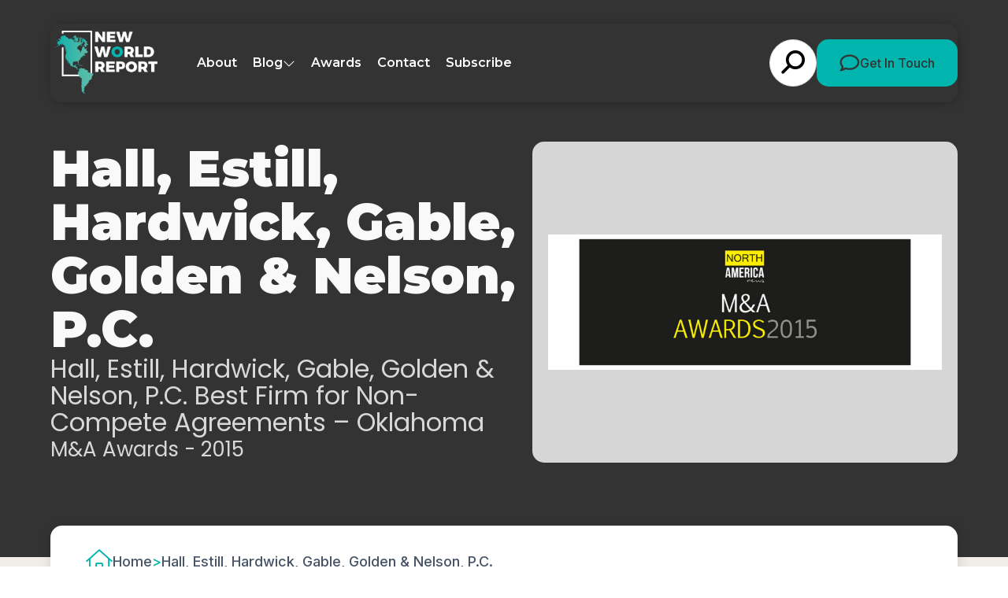

--- FILE ---
content_type: text/html; charset=UTF-8
request_url: https://newworldreport.digital/winners/2016-hall-estill-hardwick-gable-golden-nelson-p-c/
body_size: 12071
content:
<!doctype html>

<html lang="en-GB" >

<head>
	<meta name="viewport" content="width=device-width, initial-scale=1" />

	<meta name='robots' content='index, follow, max-image-preview:large, max-snippet:-1, max-video-preview:-1' />
	<style>img:is([sizes="auto" i], [sizes^="auto," i]) { contain-intrinsic-size: 3000px 1500px }</style>
	
	<!-- This site is optimized with the Yoast SEO plugin v26.8 - https://yoast.com/product/yoast-seo-wordpress/ -->
	<title>Hall, Estill, Hardwick, Gable, Golden &#038; Nelson, P.C. (2015 Winner: M&amp;A Awards) - New World Report</title>
	<link rel="canonical" href="https://newworldreport.digital/winners/2016-hall-estill-hardwick-gable-golden-nelson-p-c/" />
	<meta property="og:locale" content="en_GB" />
	<meta property="og:type" content="article" />
	<meta property="og:title" content="Hall, Estill, Hardwick, Gable, Golden &#038; Nelson, P.C. (2015 Winner: M&amp;A Awards) - New World Report" />
	<meta property="og:description" content="Hall, Estill, Hardwick, Gable, Golden &#038; Nelson, P.C. Best Firm for Non-Compete Agreements &#8211; Oklahoma" />
	<meta property="og:url" content="https://newworldreport.digital/winners/2016-hall-estill-hardwick-gable-golden-nelson-p-c/" />
	<meta property="og:site_name" content="New World Report" />
	<meta property="og:image" content="https://newworldreport.digital/wp-content/uploads/2025/01/og-image-nwr.jpg" />
	<meta property="og:image:width" content="1920" />
	<meta property="og:image:height" content="1080" />
	<meta name="twitter:card" content="summary_large_image" />
	<script type="application/ld+json" class="yoast-schema-graph">{"@context":"https://schema.org","@graph":[{"@type":"WebPage","@id":"https://newworldreport.digital/winners/2016-hall-estill-hardwick-gable-golden-nelson-p-c/","url":"https://newworldreport.digital/winners/2016-hall-estill-hardwick-gable-golden-nelson-p-c/","name":"Hall, Estill, Hardwick, Gable, Golden & Nelson, P.C. - New World Report","isPartOf":{"@id":"https://newworldreport.digital/#website"},"datePublished":"2016-07-05T23:00:00+00:00","breadcrumb":{"@id":"https://newworldreport.digital/winners/2016-hall-estill-hardwick-gable-golden-nelson-p-c/#breadcrumb"},"inLanguage":"en-GB","potentialAction":[{"@type":"ReadAction","target":["https://newworldreport.digital/winners/2016-hall-estill-hardwick-gable-golden-nelson-p-c/"]}]},{"@type":"BreadcrumbList","@id":"https://newworldreport.digital/winners/2016-hall-estill-hardwick-gable-golden-nelson-p-c/#breadcrumb","itemListElement":[{"@type":"ListItem","position":1,"name":"Home","item":"https://newworldreport.digital/"},{"@type":"ListItem","position":2,"name":"Hall, Estill, Hardwick, Gable, Golden &#038; Nelson, P.C."}]},{"@type":"WebSite","@id":"https://newworldreport.digital/#website","url":"https://newworldreport.digital/","name":"New World Report","description":"","potentialAction":[{"@type":"SearchAction","target":{"@type":"EntryPoint","urlTemplate":"https://newworldreport.digital/?s={search_term_string}"},"query-input":{"@type":"PropertyValueSpecification","valueRequired":true,"valueName":"search_term_string"}}],"inLanguage":"en-GB"}]}</script>
	<!-- / Yoast SEO plugin. -->


<link rel='dns-prefetch' href='//static.addtoany.com' />
<link rel="alternate" type="application/rss+xml" title="New World Report &raquo; Feed" href="https://newworldreport.digital/feed/" />
<link rel='stylesheet' id='wp-block-library-css' href='https://newworldreport.digital/wp-includes/css/dist/block-library/style.min.css?ver=6.8.3' media='all' />
<style id='wp-block-library-theme-inline-css'>
.wp-block-audio :where(figcaption){color:#555;font-size:13px;text-align:center}.is-dark-theme .wp-block-audio :where(figcaption){color:#ffffffa6}.wp-block-audio{margin:0 0 1em}.wp-block-code{border:1px solid #ccc;border-radius:4px;font-family:Menlo,Consolas,monaco,monospace;padding:.8em 1em}.wp-block-embed :where(figcaption){color:#555;font-size:13px;text-align:center}.is-dark-theme .wp-block-embed :where(figcaption){color:#ffffffa6}.wp-block-embed{margin:0 0 1em}.blocks-gallery-caption{color:#555;font-size:13px;text-align:center}.is-dark-theme .blocks-gallery-caption{color:#ffffffa6}:root :where(.wp-block-image figcaption){color:#555;font-size:13px;text-align:center}.is-dark-theme :root :where(.wp-block-image figcaption){color:#ffffffa6}.wp-block-image{margin:0 0 1em}.wp-block-pullquote{border-bottom:4px solid;border-top:4px solid;color:currentColor;margin-bottom:1.75em}.wp-block-pullquote cite,.wp-block-pullquote footer,.wp-block-pullquote__citation{color:currentColor;font-size:.8125em;font-style:normal;text-transform:uppercase}.wp-block-quote{border-left:.25em solid;margin:0 0 1.75em;padding-left:1em}.wp-block-quote cite,.wp-block-quote footer{color:currentColor;font-size:.8125em;font-style:normal;position:relative}.wp-block-quote:where(.has-text-align-right){border-left:none;border-right:.25em solid;padding-left:0;padding-right:1em}.wp-block-quote:where(.has-text-align-center){border:none;padding-left:0}.wp-block-quote.is-large,.wp-block-quote.is-style-large,.wp-block-quote:where(.is-style-plain){border:none}.wp-block-search .wp-block-search__label{font-weight:700}.wp-block-search__button{border:1px solid #ccc;padding:.375em .625em}:where(.wp-block-group.has-background){padding:1.25em 2.375em}.wp-block-separator.has-css-opacity{opacity:.4}.wp-block-separator{border:none;border-bottom:2px solid;margin-left:auto;margin-right:auto}.wp-block-separator.has-alpha-channel-opacity{opacity:1}.wp-block-separator:not(.is-style-wide):not(.is-style-dots){width:100px}.wp-block-separator.has-background:not(.is-style-dots){border-bottom:none;height:1px}.wp-block-separator.has-background:not(.is-style-wide):not(.is-style-dots){height:2px}.wp-block-table{margin:0 0 1em}.wp-block-table td,.wp-block-table th{word-break:normal}.wp-block-table :where(figcaption){color:#555;font-size:13px;text-align:center}.is-dark-theme .wp-block-table :where(figcaption){color:#ffffffa6}.wp-block-video :where(figcaption){color:#555;font-size:13px;text-align:center}.is-dark-theme .wp-block-video :where(figcaption){color:#ffffffa6}.wp-block-video{margin:0 0 1em}:root :where(.wp-block-template-part.has-background){margin-bottom:0;margin-top:0;padding:1.25em 2.375em}
</style>
<style id='classic-theme-styles-inline-css'>
/*! This file is auto-generated */
.wp-block-button__link{color:#fff;background-color:#32373c;border-radius:9999px;box-shadow:none;text-decoration:none;padding:calc(.667em + 2px) calc(1.333em + 2px);font-size:1.125em}.wp-block-file__button{background:#32373c;color:#fff;text-decoration:none}
</style>
<link rel='stylesheet' id='twenty-twenty-one-custom-color-overrides-css' href='https://newworldreport.digital/wp-content/themes/nwr-current/assets/css/custom-color-overrides.css?ver=6.8.3' media='all' />
<style id='global-styles-inline-css'>
:root{--wp--preset--aspect-ratio--square: 1;--wp--preset--aspect-ratio--4-3: 4/3;--wp--preset--aspect-ratio--3-4: 3/4;--wp--preset--aspect-ratio--3-2: 3/2;--wp--preset--aspect-ratio--2-3: 2/3;--wp--preset--aspect-ratio--16-9: 16/9;--wp--preset--aspect-ratio--9-16: 9/16;--wp--preset--color--black: #000000;--wp--preset--color--cyan-bluish-gray: #abb8c3;--wp--preset--color--white: #ffffff;--wp--preset--color--pale-pink: #f78da7;--wp--preset--color--vivid-red: #cf2e2e;--wp--preset--color--luminous-vivid-orange: #ff6900;--wp--preset--color--luminous-vivid-amber: #fcb900;--wp--preset--color--light-green-cyan: #7bdcb5;--wp--preset--color--vivid-green-cyan: #00d084;--wp--preset--color--pale-cyan-blue: #8ed1fc;--wp--preset--color--vivid-cyan-blue: #0693e3;--wp--preset--color--vivid-purple: #9b51e0;--wp--preset--gradient--vivid-cyan-blue-to-vivid-purple: linear-gradient(135deg,rgba(6,147,227,1) 0%,rgb(155,81,224) 100%);--wp--preset--gradient--light-green-cyan-to-vivid-green-cyan: linear-gradient(135deg,rgb(122,220,180) 0%,rgb(0,208,130) 100%);--wp--preset--gradient--luminous-vivid-amber-to-luminous-vivid-orange: linear-gradient(135deg,rgba(252,185,0,1) 0%,rgba(255,105,0,1) 100%);--wp--preset--gradient--luminous-vivid-orange-to-vivid-red: linear-gradient(135deg,rgba(255,105,0,1) 0%,rgb(207,46,46) 100%);--wp--preset--gradient--very-light-gray-to-cyan-bluish-gray: linear-gradient(135deg,rgb(238,238,238) 0%,rgb(169,184,195) 100%);--wp--preset--gradient--cool-to-warm-spectrum: linear-gradient(135deg,rgb(74,234,220) 0%,rgb(151,120,209) 20%,rgb(207,42,186) 40%,rgb(238,44,130) 60%,rgb(251,105,98) 80%,rgb(254,248,76) 100%);--wp--preset--gradient--blush-light-purple: linear-gradient(135deg,rgb(255,206,236) 0%,rgb(152,150,240) 100%);--wp--preset--gradient--blush-bordeaux: linear-gradient(135deg,rgb(254,205,165) 0%,rgb(254,45,45) 50%,rgb(107,0,62) 100%);--wp--preset--gradient--luminous-dusk: linear-gradient(135deg,rgb(255,203,112) 0%,rgb(199,81,192) 50%,rgb(65,88,208) 100%);--wp--preset--gradient--pale-ocean: linear-gradient(135deg,rgb(255,245,203) 0%,rgb(182,227,212) 50%,rgb(51,167,181) 100%);--wp--preset--gradient--electric-grass: linear-gradient(135deg,rgb(202,248,128) 0%,rgb(113,206,126) 100%);--wp--preset--gradient--midnight: linear-gradient(135deg,rgb(2,3,129) 0%,rgb(40,116,252) 100%);--wp--preset--font-size--small: 13px;--wp--preset--font-size--medium: 20px;--wp--preset--font-size--large: 36px;--wp--preset--font-size--x-large: 42px;--wp--preset--spacing--20: 0.44rem;--wp--preset--spacing--30: 0.67rem;--wp--preset--spacing--40: 1rem;--wp--preset--spacing--50: 1.5rem;--wp--preset--spacing--60: 2.25rem;--wp--preset--spacing--70: 3.38rem;--wp--preset--spacing--80: 5.06rem;--wp--preset--shadow--natural: 6px 6px 9px rgba(0, 0, 0, 0.2);--wp--preset--shadow--deep: 12px 12px 50px rgba(0, 0, 0, 0.4);--wp--preset--shadow--sharp: 6px 6px 0px rgba(0, 0, 0, 0.2);--wp--preset--shadow--outlined: 6px 6px 0px -3px rgba(255, 255, 255, 1), 6px 6px rgba(0, 0, 0, 1);--wp--preset--shadow--crisp: 6px 6px 0px rgba(0, 0, 0, 1);}:where(.is-layout-flex){gap: 0.5em;}:where(.is-layout-grid){gap: 0.5em;}body .is-layout-flex{display: flex;}.is-layout-flex{flex-wrap: wrap;align-items: center;}.is-layout-flex > :is(*, div){margin: 0;}body .is-layout-grid{display: grid;}.is-layout-grid > :is(*, div){margin: 0;}:where(.wp-block-columns.is-layout-flex){gap: 2em;}:where(.wp-block-columns.is-layout-grid){gap: 2em;}:where(.wp-block-post-template.is-layout-flex){gap: 1.25em;}:where(.wp-block-post-template.is-layout-grid){gap: 1.25em;}.has-black-color{color: var(--wp--preset--color--black) !important;}.has-cyan-bluish-gray-color{color: var(--wp--preset--color--cyan-bluish-gray) !important;}.has-white-color{color: var(--wp--preset--color--white) !important;}.has-pale-pink-color{color: var(--wp--preset--color--pale-pink) !important;}.has-vivid-red-color{color: var(--wp--preset--color--vivid-red) !important;}.has-luminous-vivid-orange-color{color: var(--wp--preset--color--luminous-vivid-orange) !important;}.has-luminous-vivid-amber-color{color: var(--wp--preset--color--luminous-vivid-amber) !important;}.has-light-green-cyan-color{color: var(--wp--preset--color--light-green-cyan) !important;}.has-vivid-green-cyan-color{color: var(--wp--preset--color--vivid-green-cyan) !important;}.has-pale-cyan-blue-color{color: var(--wp--preset--color--pale-cyan-blue) !important;}.has-vivid-cyan-blue-color{color: var(--wp--preset--color--vivid-cyan-blue) !important;}.has-vivid-purple-color{color: var(--wp--preset--color--vivid-purple) !important;}.has-black-background-color{background-color: var(--wp--preset--color--black) !important;}.has-cyan-bluish-gray-background-color{background-color: var(--wp--preset--color--cyan-bluish-gray) !important;}.has-white-background-color{background-color: var(--wp--preset--color--white) !important;}.has-pale-pink-background-color{background-color: var(--wp--preset--color--pale-pink) !important;}.has-vivid-red-background-color{background-color: var(--wp--preset--color--vivid-red) !important;}.has-luminous-vivid-orange-background-color{background-color: var(--wp--preset--color--luminous-vivid-orange) !important;}.has-luminous-vivid-amber-background-color{background-color: var(--wp--preset--color--luminous-vivid-amber) !important;}.has-light-green-cyan-background-color{background-color: var(--wp--preset--color--light-green-cyan) !important;}.has-vivid-green-cyan-background-color{background-color: var(--wp--preset--color--vivid-green-cyan) !important;}.has-pale-cyan-blue-background-color{background-color: var(--wp--preset--color--pale-cyan-blue) !important;}.has-vivid-cyan-blue-background-color{background-color: var(--wp--preset--color--vivid-cyan-blue) !important;}.has-vivid-purple-background-color{background-color: var(--wp--preset--color--vivid-purple) !important;}.has-black-border-color{border-color: var(--wp--preset--color--black) !important;}.has-cyan-bluish-gray-border-color{border-color: var(--wp--preset--color--cyan-bluish-gray) !important;}.has-white-border-color{border-color: var(--wp--preset--color--white) !important;}.has-pale-pink-border-color{border-color: var(--wp--preset--color--pale-pink) !important;}.has-vivid-red-border-color{border-color: var(--wp--preset--color--vivid-red) !important;}.has-luminous-vivid-orange-border-color{border-color: var(--wp--preset--color--luminous-vivid-orange) !important;}.has-luminous-vivid-amber-border-color{border-color: var(--wp--preset--color--luminous-vivid-amber) !important;}.has-light-green-cyan-border-color{border-color: var(--wp--preset--color--light-green-cyan) !important;}.has-vivid-green-cyan-border-color{border-color: var(--wp--preset--color--vivid-green-cyan) !important;}.has-pale-cyan-blue-border-color{border-color: var(--wp--preset--color--pale-cyan-blue) !important;}.has-vivid-cyan-blue-border-color{border-color: var(--wp--preset--color--vivid-cyan-blue) !important;}.has-vivid-purple-border-color{border-color: var(--wp--preset--color--vivid-purple) !important;}.has-vivid-cyan-blue-to-vivid-purple-gradient-background{background: var(--wp--preset--gradient--vivid-cyan-blue-to-vivid-purple) !important;}.has-light-green-cyan-to-vivid-green-cyan-gradient-background{background: var(--wp--preset--gradient--light-green-cyan-to-vivid-green-cyan) !important;}.has-luminous-vivid-amber-to-luminous-vivid-orange-gradient-background{background: var(--wp--preset--gradient--luminous-vivid-amber-to-luminous-vivid-orange) !important;}.has-luminous-vivid-orange-to-vivid-red-gradient-background{background: var(--wp--preset--gradient--luminous-vivid-orange-to-vivid-red) !important;}.has-very-light-gray-to-cyan-bluish-gray-gradient-background{background: var(--wp--preset--gradient--very-light-gray-to-cyan-bluish-gray) !important;}.has-cool-to-warm-spectrum-gradient-background{background: var(--wp--preset--gradient--cool-to-warm-spectrum) !important;}.has-blush-light-purple-gradient-background{background: var(--wp--preset--gradient--blush-light-purple) !important;}.has-blush-bordeaux-gradient-background{background: var(--wp--preset--gradient--blush-bordeaux) !important;}.has-luminous-dusk-gradient-background{background: var(--wp--preset--gradient--luminous-dusk) !important;}.has-pale-ocean-gradient-background{background: var(--wp--preset--gradient--pale-ocean) !important;}.has-electric-grass-gradient-background{background: var(--wp--preset--gradient--electric-grass) !important;}.has-midnight-gradient-background{background: var(--wp--preset--gradient--midnight) !important;}.has-small-font-size{font-size: var(--wp--preset--font-size--small) !important;}.has-medium-font-size{font-size: var(--wp--preset--font-size--medium) !important;}.has-large-font-size{font-size: var(--wp--preset--font-size--large) !important;}.has-x-large-font-size{font-size: var(--wp--preset--font-size--x-large) !important;}
:where(.wp-block-post-template.is-layout-flex){gap: 1.25em;}:where(.wp-block-post-template.is-layout-grid){gap: 1.25em;}
:where(.wp-block-columns.is-layout-flex){gap: 2em;}:where(.wp-block-columns.is-layout-grid){gap: 2em;}
:root :where(.wp-block-pullquote){font-size: 1.5em;line-height: 1.6;}
</style>
<link rel='stylesheet' id='twenty-twenty-one-style-css' href='https://newworldreport.digital/wp-content/themes/nwr-current/style.css?ver=6.8.3' media='all' />
<link rel='stylesheet' id='twenty-twenty-one-print-style-css' href='https://newworldreport.digital/wp-content/themes/nwr-current/assets/css/print.css?ver=6.8.3' media='print' />
<link rel='stylesheet' id='addtoany-css' href='https://newworldreport.digital/wp-content/plugins/add-to-any/addtoany.min.css?ver=1.16' media='all' />
<script id="addtoany-core-js-before">
window.a2a_config=window.a2a_config||{};a2a_config.callbacks=[];a2a_config.overlays=[];a2a_config.templates={};a2a_localize = {
	Share: "Share",
	Save: "Save",
	Subscribe: "Subscribe",
	Email: "Email",
	Bookmark: "Bookmark",
	ShowAll: "Show All",
	ShowLess: "Show less",
	FindServices: "Find service(s)",
	FindAnyServiceToAddTo: "Instantly find any service to add to",
	PoweredBy: "Powered by",
	ShareViaEmail: "Share via email",
	SubscribeViaEmail: "Subscribe via email",
	BookmarkInYourBrowser: "Bookmark in your browser",
	BookmarkInstructions: "Press Ctrl+D or \u2318+D to bookmark this page",
	AddToYourFavorites: "Add to your favourites",
	SendFromWebOrProgram: "Send from any email address or email program",
	EmailProgram: "Email program",
	More: "More&#8230;",
	ThanksForSharing: "Thanks for sharing!",
	ThanksForFollowing: "Thanks for following!"
};

a2a_config.icon_color="#00b4ad";
</script>
<script defer src="https://static.addtoany.com/menu/page.js" id="addtoany-core-js"></script>
<script src="https://newworldreport.digital/wp-includes/js/jquery/jquery.min.js?ver=3.7.1" id="jquery-core-js"></script>
<script src="https://newworldreport.digital/wp-includes/js/jquery/jquery-migrate.min.js?ver=3.4.1" id="jquery-migrate-js"></script>
<script defer src="https://newworldreport.digital/wp-content/plugins/add-to-any/addtoany.min.js?ver=1.1" id="addtoany-jquery-js"></script>
<script src="https://newworldreport.digital/wp-content/plugins/davina-response/public/js/davina-response-public.js?ver=1.12.0" id="davina-response-js"></script>
        <!-- AI Global Media - Global Core Code -->
    <script>
        window.aigm_core_loaded = false;
        window.aigm_core_loaded_events = [];
        window.onAIGMCoreLoaded = (callback) => {
            if(window.aigm_core_loaded) { callback(); return; }
            window.aigm_core_loaded_events.push(callback);
        };
    </script>
    <link href="https://production.aiglobalmedia.net/assets/ai-global-media-core/public/core.min.css?v=1.21" rel="preload stylesheet" as="style" type="text/css">
    <script src="https://production.aiglobalmedia.net/assets/ai-global-media-core/public/core.min.js?v=1.21" async></script>
	<link rel="preconnect" href="https://fonts.googleapis.com">
<link rel="preconnect" href="https://fonts.gstatic.com" crossorigin>
<link rel="preconnect" href="https://fonts.googleapis.com">
<link rel="preconnect" href="https://fonts.gstatic.com" crossorigin>
<link href="https://fonts.googleapis.com/css2?family=DM+Sans:opsz@9..40&display=swap" rel="stylesheet">


<link rel="preconnect" href="https://fonts.googleapis.com">
<link rel="preconnect" href="https://fonts.gstatic.com" crossorigin>
<link href="https://fonts.googleapis.com/css2?family=Inter:wght@100;300;500;700;900&display=swap" rel="stylesheet">

<link href="https://fonts.cdnfonts.com/css/nexa-bold" rel="stylesheet">

<link rel="preconnect" href="https://fonts.googleapis.com">
<link rel="preconnect" href="https://fonts.gstatic.com" crossorigin>
<link href="https://fonts.googleapis.com/css2?family=Poppins:wght@100;200;300;400;500;600;700;800;900&display=swap"
    rel="stylesheet">

<link rel="preconnect" href="https://fonts.googleapis.com">
<link rel="preconnect" href="https://fonts.gstatic.com" crossorigin>
<link href="https://fonts.googleapis.com/css2?family=Montserrat:ital,wght@0,100..900;1,100..900&display=swap"
    rel="stylesheet">	<link rel="stylesheet"
		href="/wp-content/themes/nwr-current/style-custom.css?v=1768482050"
		media="all">
	<lin deferk rel="stylesheet" href="https://cdnjs.cloudflare.com/ajax/libs/slick-carousel/1.8.1/slick.min.css"
		integrity="sha512-yHknP1/AwR+yx26cB1y0cjvQUMvEa2PFzt1c9LlS4pRQ5NOTZFWbhBig+X9G9eYW/8m0/4OXNx8pxJ6z57x0dw=="
		crossorigin="anonymous" referrerpolicy="no-referrer" />

	<link rel="stylesheet" href="https://cdn.jsdelivr.net/gh/AIGlobalMedia/AIGM-UX-Kit/font-awesome-icons/font-awesome.min.css">
	
    <!-- Google Tag Manager -->
    <script>(function(w,d,s,l,i){w[l]=w[l]||[];w[l].push({'gtm.start':
    new Date().getTime(),event:'gtm.js'});var f=d.getElementsByTagName(s)[0],
    j=d.createElement(s),dl=l!='dataLayer'?'&l='+l:'';j.async=true;j.src=
    'https://www.googletagmanager.com/gtm.js?id='+i+dl;f.parentNode.insertBefore(j,f);
    })(window,document,'script','dataLayer','GTM-5TZVTL2');</script>
    <!-- End Google Tag Manager -->

	<!-- Google tag (gtag.js) -->
	<script>
		window.dataLayer = window.dataLayer || [];
		function gtag() { dataLayer.push(arguments); }
		//gtag('js', new Date());
		//gtag('config', 'G-ZSCYW1TDBT');
		//gtag("consent", "default", {
		//	ad_storage: "denied",
		//	ad_user_data: "denied",
		//	ad_personalization: "denied",
		//	analytics_storage: "denied",
		//	functionality_storage: "denied",
		//	personalization_storage: "denied",
		//	security_storage: "granted",
		//	wait_for_update: 2000
		//});
		//gtag("set", "ads_data_redaction", true);
		//gtag("set", "url_passthrough", true);
	</script>

    <!-- Start cookieyes banner -->
    <!--<script id="cookieyes" type="text/javascript" src="https://cdn-cookieyes.com/client_data/79f8ab7a4ba1cf3c3ae1e382/script.js"></script>-->
    <!-- End cookieyes banner -->

    <!--<script src="https://cdn-eu.pagesense.io/js/aiglobal/a9714071dca1478c83b1ef0b6f07fd49.js"></script>-->
</head>

<body class="wp-singular winners-template-default single single-winners postid-3118 wp-embed-responsive wp-theme-nwr-current is-light-theme no-js singular has-main-navigation">
    <!--<div class="aigm-brand-shutdown-notice"><strong>Notice:</strong> New World Report is closing its doors in May 2026. We are merging with <a href="https://www.corporatevision-news.com/?utm_source=referral&utm_medium=banner&utm_campaign=closing+down+websites&utm_content=NWR">Corporate Vision</a> which will have everything you need.</div>-->

	    <noscript id="aigm-js-noscript-warning">
        <div style="position: fixed; bottom: 0px; left: 0px; z-index: 500; background: red; width: 100%; padding: 16px 20px; text-align: center; color: #fff; font-weight: 600; font-size: 18px;">
            <span>Please enable JavaScript in your web browser settings, under the site permissions section to unlock full site functionality.</span> 
            <a href="https://www.enable-javascript.com/" target="_blank" rel="nofollow" style="color: #ffc9c9; text-decoration: underline; text-underline-offset: 0px; text-underline-position: under; text-decoration-color: rgb(255 255 255 / 50%);">Click here for help.</a>
        </div>
    </noscript>

    <!-- Google Tag Manager (noscript) -->
    <noscript><iframe src="https://www.googletagmanager.com/ns.html?id=GTM-5TZVTL2"
    height="0" width="0" style="display:none;visibility:hidden"></iframe></noscript>
    <!-- End Google Tag Manager (noscript) -->

	<div id="page" class="site">
		<header class="main-header">
			<div class="hero-header">
				<div class="hero-header-inner">
					<a class="animate__animated fade-left fade-init" href="https://newworldreport.digital/"><img
							class="site-logo"
							src="https://newworldreport.digital/wp-content/themes/nwr-current/assets/images/nwr-logov2.png"
							alt="NWR website logo"></a>
					<div class="menu animate__animated fade-in fade-init">
						<ul>
							<li class="menu-item"><a
									href="https://newworldreport.digital/about-us">About</a></li>
							<li class="cat-submenu-toggle menu-item blog">
								<p>Blog</p>
								<i class="fa-light fa-chevron-down"></i>
							</li>
							<li class="menu-item"><a
									href="https://newworldreport.digital/awards">Awards</a></li>
							<li class="menu-item"><a
									href="https://newworldreport.digital/contact-us">Contact</a>
							</li>
							<li class="menu-item"><a
									href="https://newworldreport.digital/subscribe">Subscribe</a>
							</li>
						</ul>
						<div class="header-right animate__animated fade-right fade-init">
							<form role="search" method="get" class="search-form"
								action="https://newworldreport.digital/">
								<div class="input-group search-group">
									<input type="text" class="form-control search-control" name="s"
										placeholder="Type something..." value="">
									<div class="overlay"></div>
									<i class="fas fa-search"></i>
								</div>
							</form>
							<a class="main-cta" href="https://newworldreport.digital/contact-us">
								<svg xmlns="http://www.w3.org/2000/svg" width="26" height="22" viewBox="0 0 26 22"
									fill="none">
									<path
										d="M6.40468 17.2374C7.03008 16.7969 7.8397 16.6845 8.5669 16.9375C9.85162 17.3873 11.2915 17.645 12.8235 17.645C18.8689 17.645 22.9073 13.873 22.9073 10.1478C22.9073 6.4226 18.8689 2.65054 12.8235 2.65054C6.77798 2.65054 2.73958 6.4226 2.73958 10.1478C2.73958 11.6472 3.34074 13.0905 4.47032 14.3275C4.88725 14.782 5.09087 15.3818 5.04239 15.991C4.97452 16.8391 4.76605 17.6169 4.49456 18.3057C5.31873 17.9356 6.0023 17.5232 6.40468 17.2421V17.2374ZM1.44032 19.1398C1.52758 19.0133 1.61 18.8868 1.68756 18.7603C2.17237 17.9824 2.63293 16.9609 2.72504 15.8129C1.27063 14.215 0.412536 12.2611 0.412536 10.1478C0.412536 4.76383 5.96836 0.401367 12.8235 0.401367C19.6786 0.401367 25.2344 4.76383 25.2344 10.1478C25.2344 15.5318 19.6786 19.8942 12.8235 19.8942C11.0248 19.8942 9.31834 19.5943 7.77667 19.0555C7.19976 19.4631 6.25924 20.0207 5.1442 20.4893C4.41215 20.7986 3.57829 21.0797 2.71534 21.2437C2.67656 21.2531 2.63777 21.2578 2.59899 21.2672C2.38568 21.3046 2.17721 21.3374 1.95905 21.3562C1.94936 21.3562 1.93481 21.3609 1.92512 21.3609C1.67787 21.3843 1.43062 21.3984 1.18337 21.3984C0.868249 21.3984 0.587064 21.2156 0.465864 20.9345C0.344663 20.6533 0.412536 20.3347 0.630696 20.1191C0.829465 19.9223 1.00884 19.7115 1.17852 19.4866C1.26094 19.3788 1.33851 19.271 1.41123 19.1632C1.41607 19.1539 1.42092 19.1492 1.42577 19.1398H1.44032Z"
										fill="#333333" />
								</svg>
								Get In Touch</a>
						</div>
					</div>

				</div>
			</div>

			<div class="header-nav-items">
				<div class="burger-menu">
					<label for="">
						<input type="checkbox" id="check" />
						<span></span>
						<span></span>
						<span></span>
					</label>
					<p>Menu</p>
				</div>
			</div>



			<div class="submenu">
				<div class="submenu-inner">
					<div class="submenu-list">
						<div>
							<p class="submenu-title">Browse By Category</p>
							<a class="main-cta" href="https://newworldreport.digital/news">Visit Blog
								Page</a>
						</div>
						<ul>
																<li class="category-nav-item">
										<div class="overlay"></div>
										<img class="cat-nav-image"
											src="https://newworldreport.digital/wp-content/themes/nwr-current/assets/images/south-cat.jpg"
											alt="Category background images" loading="lazy">
										<div class="cat-nav-text">
											<a class="submenu-links" href="https://newworldreport.digital/category/south-america-caribbean-business-news/">
												South America &amp; Caribbean Business News											</a>
											<a class="outline-cta cat-cta" href="https://newworldreport.digital/category/south-america-caribbean-business-news/">View
												All</a>
										</div>
									</li>
																		<li class="category-nav-item">
										<div class="overlay"></div>
										<img class="cat-nav-image"
											src="https://newworldreport.digital/wp-content/themes/nwr-current/assets/images/mexican-cat.jpg"
											alt="Category background images" loading="lazy">
										<div class="cat-nav-text">
											<a class="submenu-links" href="https://newworldreport.digital/category/mexico-business-news/">
												Mexico Business News											</a>
											<a class="outline-cta cat-cta" href="https://newworldreport.digital/category/mexico-business-news/">View
												All</a>
										</div>
									</li>
																		<li class="category-nav-item">
										<div class="overlay"></div>
										<img class="cat-nav-image"
											src="https://newworldreport.digital/wp-content/themes/nwr-current/assets/images/usa-cat.jpg"
											alt="Category background images" loading="lazy">
										<div class="cat-nav-text">
											<a class="submenu-links" href="https://newworldreport.digital/category/us-business-news/">
												U.S. Business News											</a>
											<a class="outline-cta cat-cta" href="https://newworldreport.digital/category/us-business-news/">View
												All</a>
										</div>
									</li>
																		<li class="category-nav-item">
										<div class="overlay"></div>
										<img class="cat-nav-image"
											src="https://newworldreport.digital/wp-content/themes/nwr-current/assets/images/canadian-cat.jpg"
											alt="Category background images" loading="lazy">
										<div class="cat-nav-text">
											<a class="submenu-links" href="https://newworldreport.digital/category/canadian-business-news/">
												Canadian Business News											</a>
											<a class="outline-cta cat-cta" href="https://newworldreport.digital/category/canadian-business-news/">View
												All</a>
										</div>
									</li>
															</ul>
					</div>
				</div>
			</div>
		</header>

		<div class="mobile-menu">
			<div class="mobile-menu-inner">
				<a href="https://newworldreport.digital/"><img
						src="https://newworldreport.digital/wp-content/themes/nwr-current/assets/images/nwr-logo.png"
						alt="NWR website logo"></a>
				<ul>
					<div class="mobile-menu-list-container">
						<div class="mobile-menu-nav-item">
							<div class="mobile-menu-item mpobi" data-menu="about">
								<p>About</p>
								<button class="mobile-expand" data-menu="about"><i class="fas fa-plus"></i></button>
							</div>
						</div>
						<div class="mobile-menu-list" data-menu="about">
							<a href="https://newworldreport.digital/about-us">About Us</a>
							<a href="https://newworldreport.digital/contact-us">Contact Us</a>
							<a href="https://newworldreport.digital/subscribe">Subscribe</a>
							<a href="https://www.lux-review.com/advertise-with-us/">Advertise With Us</a>
						</div>
					</div>
					<div class="mobile-menu-list-container">
						<div class="mobile-menu-nav-item">
							<div class="mobile-menu-item" data-menu="blog">
								<p>Blog</p><button class="mobile-expand" data-menu="blog"><i
										class="fas fa-plus"></i></button>
							</div>
						</div>
						<div class="mobile-menu-list" data-menu="blog">
							<a href="https://newworldreport.digital/news">
								<p class="main-nav-item">Visit The Articles Page</p>
							</a>
																																																																				<a href="https://newworldreport.digital/category/south-america-caribbean-business-news/">
										<p>
											South America &amp; Caribbean Business News										</p>
									</a>
																		<a href="https://newworldreport.digital/category/mexico-business-news/">
										<p>
											Mexico Business News										</p>
									</a>
																		<a href="https://newworldreport.digital/category/us-business-news/">
										<p>
											U.S. Business News										</p>
									</a>
																		<a href="https://newworldreport.digital/category/canadian-business-news/">
										<p>
											Canadian Business News										</p>
									</a>
															</div>
					</div>

					<div class="mobile-menu-list-container">
						<div class="mobile-menu-nav-item">
							<div class="mobile-menu-item" data-menu="awards">
								<p>Awards</p><button class="mobile-expand" data-menu="awards"><i
										class="fas fa-plus"></i></button>
							</div>
						</div>
						<div class="mobile-menu-list" data-menu="awards">
							<a href="https://newworldreport.digital/awards">
								<p class="main-nav-item">Visit The Awards Page</p>
							</a>
																<a href="https://newworldreport.digital/awards/california-business-awards/">
										<p>
											California Business Awards										</p>
									</a>
																		<a href="https://newworldreport.digital/awards/mountain-state-awards/">
										<p>
											Mountain State Awards										</p>
									</a>
																		<a href="https://newworldreport.digital/awards/southern-states-business-awards/">
										<p>
											Southern States Business Awards										</p>
									</a>
																		<a href="https://newworldreport.digital/awards/midwest-usa-business-awards/">
										<p>
											Midwest USA Business Awards										</p>
									</a>
																		<a href="https://newworldreport.digital/awards/software-and-technology-awards/">
										<p>
											Software and Technology Awards										</p>
									</a>
															</div>
					</div>
				</ul>
				<div class="footer-terms header-footer">
					<div class="footer-terms-inner">
						<div class="footer-terms-logo">
							<p class="small-footer-text header-text"> Copyright 2024. All Rights Reserved.</p>
						</div>
						<div class="terms-terms">
							<a class="small-footer-text header-text"
								href="https://newworldreport.digital/terms-conditions-of-sale">Terms of
								sale</a>
							<a class="small-footer-text header-text"
								href="https://newworldreport.digital/website-terms-of-use">Terms of Use</a>
							<a class="small-footer-text header-text"
								href="https://newworldreport.digital/privacy-policy">Privacy Policy</a>

							<a class="small-footer-text header-text"
								href="https://newworldreport.digital/cookie-policy">Cookie Policy</a>
							<a class="small-footer-text header-text"
								href="https://newworldreport.digital/advertise-with-us">Advertise with us</a>

						</div>

					</div>
				</div>
			</div>
		</div>

		<div id="content" class="site-content">
			<div id="primary" class="content-area">
				<main id="main" class="site-main">
					<!-- <div class="btt">
    <div class="btt-btn">
        <p>Back to Top</p>
        <svg xmlns="http://www.w3.org/2000/svg" width="35" height="35" viewBox="0 0 35 35" fill="none">
            <rect x="0.20874" y="0.10498" width="34.7422" height="34.7422" fill="#E66E0E"/>
            <path d="M17.5798 26.4799V8.47217" stroke="#FCFCFF" stroke-width="2" stroke-linecap="round" stroke-linejoin="round"/>
            <path d="M12.6199 13.4321L17.5798 8.47217L22.5398 13.4321" stroke="#FCFCFF" stroke-width="2" stroke-linecap="round" stroke-linejoin="round"/>
        </svg>
    </div>
    
</div> -->

					<script>
						document.addEventListener('DOMContentLoaded', () => {
							highlightActiveNavItem();
						});

						function getCurrentUrlPath() {
							return window.location.pathname;
						}

						function highlightActiveNavItem() {
							const currentPath = getCurrentUrlPath();
							const navItems = document.querySelectorAll('.menu-item');
							navItems.forEach(navItem => {
								const link = navItem.querySelector('a');
								if (link) {
									const linkPath = new URL(link.href).pathname;
									if (linkPath === currentPath) {
										navItem.classList.add('active');
									}
								}
							});
						}
					</script>
<div class="hero-section-posts winner-single">
        <div class="hero-section-posts-inner award-single">
        <div class="hero-section-posts-text winner-single fade-init fade-right animate__faster">
            <h1>
                Hall, Estill, Hardwick, Gable, Golden &#038; Nelson, P.C.            </h1>
            <p class="winner-excerpt">
                Hall, Estill, Hardwick, Gable, Golden &#038; Nelson, P.C. Best Firm for Non-Compete Agreements &#8211; Oklahoma            </p>
            <p class="winner-award">
                M&A Awards - 2015            </p>
        </div>
        <img src="https://newworldreport.digital/wp-content/uploads/2020/07/mandaaward.jpg" alt="">
    </div>
</div>

<div class="award-post-main winner-page">
    <div class="breadcrumbs">
        <p class="main-breadcrumb"><i class="fa-light fa-house"></i><span><span><a class="mainlink" href="https://newworldreport.digital/">Home</a></span> &gt; <span class="breadcrumb_last" aria-current="page">Hall, Estill, Hardwick, Gable, Golden &#038; Nelson, P.C.</span></span></p>    </div>
    <div class="award-post-main-inner single-winner-main-inner">

        <div class="single-winner-section">
            <div class="single-winner-content">
                <p class="winner-post-title">
                    Hall, Estill, Hardwick, Gable, Golden &#038; Nelson, P.C.                </p>

                <p class="award-post-sub-title">
                    M&A Awards                     - 2015                </p>
                <p class="fade-init fade-left animate__animated single-winner-subtitle" data-delay="200">
                    <div class="columnsize mastercolumn4"><div class="inner"><div class="templatefull column4 noblocksort last"><div class="templateblock blockw4 last"><div class="templateelement emailelm colw4 last"><div class="elmcontainer text"><div class="textelm"><h2>Hall, Estill, Hardwick, Gable, Golden & Nelson, P.C.</h2><h2><span class="colour1">Best Firm for Non-Compete Agreements - Oklahoma</span></h2><p></p></div></div></div></div></div></div></div>                </p>
                <div class="single-winner-desc" data-delay="200">
                                    </div>
                            </div>
            <div class="single-winner-image">
                <style>.single-winner-image { display: none; } .single-winner-content{ align-items: center;width: 100%; } .single-winner-desc{text-align: center} .winner-post-title{text-align: center}</style>            </div>
        </div>
    </div>

</div>

<!-- No available adverts -->
</main>
</div>
</div>

<footer id="colophon" class="site-footer">

	<div class="footer-section">
		<div class="footer-inner">
			<div class="footer-header">
				<a href="https://newworldreport.digital/"><img class="site-logo"
						src="https://newworldreport.digital/wp-content/themes/nwr-current/assets/images/nwr-logov2.png"
						alt="Lux Website Logo"></a>
				<div class="footer-header-inner">
					<ul>
						<li><a href="https://newworldreport.digital/">Home</a></li>
						<li><a href="https://newworldreport.digital/about-us">About</a></li>
						<li><a href="https://newworldreport.digital/news">Blog</a></li>
						<li><a href="https://newworldreport.digital/awards">Awards</a></li>
						<li><a href="https://newworldreport.digital/contact-us">Contact</a></li>
					</ul>
					<a class="main-cta full-cta"
						href="https://newworldreport.digital/subscribe">Subscribe</a>
				</div>
			</div>
			<br>
			<br>
			<div class="footer-footer">
				<div class="footer-subscribe">
					<div class="footer-text-section">
						<a href="/issues/NWR-media-pack/">
							<img src="/issues/NWR-media-pack/files/assets/cover300.jpg"
								alt="Media Pack">
						</a>
						<div class="footer-text">
							<p>New World Report is an insightful and informative business news platform providing
								readers
								throughout the Americas with business advice to aid business progress, success stories
								aimed
								to
								inspire and trends and innovations to support business growth and continuity. </p>
							<div class="footer-svgs">
								<a href="https://www.facebook.com/NewWorldReport">
									<svg xmlns="http://www.w3.org/2000/svg" width="39" height="38" viewBox="0 0 39 38"
										fill="none">
										<path
											d="M34.4653 0.0600586H4.13239C3.03538 0.0600586 1.98329 0.487314 1.20759 1.24783C0.431881 2.00835 -0.00390625 3.03984 -0.00390625 4.11537L-0.00390625 33.8544C-0.00390625 34.9299 0.431881 35.9614 1.20759 36.7219C1.98329 37.4824 3.03538 37.9097 4.13239 37.9097H15.9596V25.0416H10.5307V18.9849H15.9596V14.3686C15.9596 9.11777 19.148 6.21738 24.0314 6.21738C26.3702 6.21738 28.8158 6.62629 28.8158 6.62629V11.7799H26.1211C23.4662 11.7799 22.638 13.3953 22.638 15.0521V18.9849H28.565L27.6171 25.0416H22.638V37.9097H34.4653C35.5623 37.9097 36.6144 37.4824 37.3901 36.7219C38.1658 35.9614 38.6016 34.9299 38.6016 33.8544V4.11537C38.6016 3.03984 38.1658 2.00835 37.3901 1.24783C36.6144 0.487314 35.5623 0.0600586 34.4653 0.0600586Z"
											fill="white" />
									</svg>
								</a>
								<a href="https://www.linkedin.com/company/new-world-report/">
									<svg xmlns="http://www.w3.org/2000/svg" width="40" height="38" viewBox="0 0 40 38"
										fill="none">
										<path
											d="M36.8816 0.0600586H3.1077C1.56013 0.0600586 0.302734 1.2851 0.302734 2.78895V35.1808C0.302734 36.6846 1.56013 37.9097 3.1077 37.9097H36.8816C38.4291 37.9097 39.6953 36.6846 39.6953 35.1808V2.78895C39.6953 1.2851 38.4291 0.0600586 36.8816 0.0600586ZM12.2084 32.5026H6.36989V14.4395H12.2172V32.5026H12.2084ZM9.28917 11.9725C7.41626 11.9725 5.90387 10.5109 5.90387 8.71985C5.90387 6.92875 7.41626 5.46715 9.28917 5.46715C11.1533 5.46715 12.6745 6.92875 12.6745 8.71985C12.6745 10.5194 11.1621 11.9725 9.28917 11.9725ZM34.0942 32.5026H28.2556V23.7161C28.2556 21.6208 28.2117 18.9257 25.2221 18.9257C22.1797 18.9257 21.7137 21.2068 21.7137 23.564V32.5026H15.8751V14.4395H21.4762V16.9065H21.5554C22.338 15.4872 24.246 13.9918 27.0862 13.9918C32.9951 13.9918 34.0942 17.7345 34.0942 22.6009V32.5026Z"
											fill="white" />
									</svg>
								</a>
								<a href="https://x.com/_NewWorldReport">
									<svg xmlns="http://www.w3.org/2000/svg" width="43" height="38" viewBox="0 0 43 38"
										fill="none">
										<path
											d="M33.5217 0.0600586H39.9452L25.9153 16.0916L42.42 37.9097H29.5001L19.3736 24.6805L7.8003 37.9097H1.36769L16.3711 20.7591L0.548828 0.0600586H13.7962L22.9401 12.1519L33.5217 0.0600586ZM31.2652 34.0701H34.8227L11.8582 3.69944H8.03686L31.2652 34.0701Z"
											fill="white" />
									</svg>
								</a>
							</div>
						</div>
					</div>
				</div>
				<div class="footer-lists">
					<div class="footer-list">

						<p class="footer-title">Articles</p>
														<a href="https://newworldreport.digital/most-innovative-private-market-investment-company-2024/" data-delay="">
									Most Innovative Private Market Investment&hellip;								</a>
																<a href="https://newworldreport.digital/money-experts-reveal-how-to-prevent-financial-stress-following-donald-trumps-victory/" data-delay="">
									Money Experts Reveal How to&hellip;								</a>
																<a href="https://newworldreport.digital/hsbc-uk-data-highlights-strength-of-uk-us-business-corridor/" data-delay="">
									HSBC UK Data Highlights Strength&hellip;								</a>
																<a href="https://newworldreport.digital/antigua-investment-opportunity-luxury-turnkey-villas-launched-at-pearns-point/" data-delay="">
									Antigua Investment Opportunity: Luxury Turnkey&hellip;								</a>
																<a href="https://newworldreport.digital/masdar-accelerates-u-s-renewables-expansion-closes-acquisition-of-50-stake-in-terra-gen/" data-delay="">
									Masdar Accelerates U.S. Renewables Expansion&hellip;								</a>
													</div>
					<div class="footer-list">
						<p class="footer-title">Awards</p>
														<a href="https://newworldreport.digital/awards/california-business-awards/" data-delay="">
									California Business Awards								</a>
																<a href="https://newworldreport.digital/awards/mountain-state-awards/" data-delay="">
									Mountain State Awards								</a>
																<a href="https://newworldreport.digital/awards/southern-states-business-awards/" data-delay="">
									Southern States Business Awards								</a>
																<a href="https://newworldreport.digital/awards/midwest-usa-business-awards/" data-delay="">
									Midwest USA Business Awards								</a>
																<a href="https://newworldreport.digital/awards/software-and-technology-awards/" data-delay="">
									Software and Technology Awards								</a>
													</div>
				</div>
			</div>
		</div>

	</div>
	<div class="footer-terms">
		<div class="footer-terms-inner">
			<div class="footer-terms-logo">
				<p class="small-footer-text"> &copy; 2026 New World Report. All Rights Reserved.</p>
			</div>
			<div class="terms-terms">
				<a class="small-footer-text" href="https://newworldreport.digital/terms-conditions-of-sale">Terms
					of
					sale</a>
				<a class="small-footer-text" href="https://newworldreport.digital/website-terms-of-use">Terms of
					Use</a>
				<a class="small-footer-text" href="https://newworldreport.digital/privacy-policy">Privacy
					Policy</a>
				<a class="small-footer-text" href="https://newworldreport.digital/advertise-with-us">Advertise
					with us</a>
				<a class="small-footer-text" href="https://newworldreport.digital/cookie-policy">Cookie Policy</a>
			</div>

		</div>
	</div>

</footer>

</div>

<script type="speculationrules">
{"prefetch":[{"source":"document","where":{"and":[{"href_matches":"\/*"},{"not":{"href_matches":["\/wp-*.php","\/wp-admin\/*","\/wp-content\/uploads\/*","\/wp-content\/*","\/wp-content\/plugins\/*","\/wp-content\/themes\/nwr-current\/*","\/*\\?(.+)"]}},{"not":{"selector_matches":"a[rel~=\"nofollow\"]"}},{"not":{"selector_matches":".no-prefetch, .no-prefetch a"}}]},"eagerness":"conservative"}]}
</script>
<script>document.body.classList.remove("no-js");</script>	<script>
		if (-1 !== navigator.userAgent.indexOf('MSIE') || -1 !== navigator.appVersion.indexOf('Trident/')) {
			document.body.classList.add('is-IE');
		}
	</script>
	<script src="https://newworldreport.digital/wp-includes/js/jquery/ui/core.min.js?ver=1.13.3" id="jquery-ui-core-js"></script>
<script src="https://newworldreport.digital/wp-includes/js/jquery/ui/accordion.min.js?ver=1.13.3" id="jquery-ui-accordion-js"></script>
<script id="twenty-twenty-one-ie11-polyfills-js-after">
( Element.prototype.matches && Element.prototype.closest && window.NodeList && NodeList.prototype.forEach ) || document.write( '<script src="https://newworldreport.digital/wp-content/themes/nwr-current/assets/js/polyfills.js"></scr' + 'ipt>' );
</script>
<script src="https://newworldreport.digital/wp-content/themes/nwr-current/assets/js/primary-navigation.js?ver=6.8.3" id="twenty-twenty-one-primary-navigation-script-js"></script>
<script src="https://newworldreport.digital/wp-content/themes/nwr-current/assets/js/responsive-embeds.js?ver=6.8.3" id="twenty-twenty-one-responsive-embeds-script-js"></script>
<script src="https://newworldreport.digital/wp-content/themes/nwr-current/script.js" id="custom-script-js"></script>

<script src="/wp-content/themes/nwr-current/script-custom.js?v=1741165920"
	defer></script>
<script src="https://cdnjs.cloudflare.com/ajax/libs/slick-carousel/1.8.1/slick.min.js" defer></script>

<!-- AIGM JavaScript Disabled Message -->
<noscript>
	<div
		style="position: fixed; bottom: 0px; left: 0px; z-index: 500; background: red; width: 100%; padding: 16px 20px; text-align: center; color: #fff; font-weight: 600; font-size: 18px;">
		<span>Please enable JavaScript in your web browser settings, under the site permissions section to unlock full
			site functionality.</span>
		<a href="https://www.enable-javascript.com/" target="_blank" rel="nofollow"
			style="color: #ffc9c9; text-decoration: underline; text-underline-offset: 0px; text-underline-position: under; text-decoration-color: rgb(255 255 255 / 50%);">Click
			here for help.</a>
	</div>
	<style>
		.fade-init {
			opacity: 1 !important;
		}
	</style>
</noscript>

<script>(function(){function c(){var b=a.contentDocument||a.contentWindow.document;if(b){var d=b.createElement('script');d.innerHTML="window.__CF$cv$params={r:'9c3c2979c97f3191',t:'MTc2OTM5MDE1NQ=='};var a=document.createElement('script');a.src='/cdn-cgi/challenge-platform/scripts/jsd/main.js';document.getElementsByTagName('head')[0].appendChild(a);";b.getElementsByTagName('head')[0].appendChild(d)}}if(document.body){var a=document.createElement('iframe');a.height=1;a.width=1;a.style.position='absolute';a.style.top=0;a.style.left=0;a.style.border='none';a.style.visibility='hidden';document.body.appendChild(a);if('loading'!==document.readyState)c();else if(window.addEventListener)document.addEventListener('DOMContentLoaded',c);else{var e=document.onreadystatechange||function(){};document.onreadystatechange=function(b){e(b);'loading'!==document.readyState&&(document.onreadystatechange=e,c())}}}})();</script></body>



</html>

--- FILE ---
content_type: text/javascript
request_url: https://newworldreport.digital/wp-content/themes/nwr-current/script-custom.js?v=1741165920
body_size: 3929
content:
(window.createIframeOverlay = (e, t) => {
  let a = () => document.querySelector(".aigm-iframe-overlay-box");
  window.closeIframeOverlay(),
    window.innerWidth ||
      document.documentElement.clientWidth ||
      document.body.clientWidth,
    window.innerHeight ||
      document.documentElement.clientHeight ||
      document.body.clientHeight,
    document.body.insertAdjacentHTML(
      "beforeend",
      `
      <div class="aigm-iframe-overlay-box">
          <div class="overlay"></div>
          <div class="middle-box">
              <div class="title-bar">
                  <p>${e}</p>
                  <div class="close-button-global" title="Close" data-tooltip-closer data-tooltip-placement="left">
                      <svg xmlns="http://www.w3.org/2000/svg" fill="none" viewBox="10.97 12.02 23.93 24.65"><line x1="1" y1="-1" x2="32.0105" y2="-1" transform="matrix(0.707107 -0.707107 0.691431 0.722442 11.9514 36.3812)" stroke="#fff" stroke-width="2" stroke-linecap="round"></line><line x1="1" y1="-1" x2="32.013" y2="-1" transform="matrix(-0.683922 -0.729872 0.714373 -0.699434 35.0542 35.7059)" stroke="#fff" stroke-width="2" stroke-linecap="round"></line></svg>
                  </div>
              </div>
              <div class="scrolling-content">
                  <svg class="loading" width="48px" height="48px" viewBox="0 0 66 66" xmlns="http://www.w3.org/2000/svg"><g><animateTransform attributeName="transform" type="rotate" values="0 33 33;270 33 33" begin="0s" dur="1.4s" fill="freeze" repeatCount="indefinite"></animateTransform><circle fill="none" stroke-width="6" stroke-linecap="round" stroke="#00b5ae" cx="33" cy="33" r="30" stroke-dasharray="187" stroke-dashoffset="610"><animateTransform attributeName="transform" type="rotate" values="0 33 33;135 33 33;450 33 33" begin="0s" dur="1.4s" fill="freeze" repeatCount="indefinite"></animateTransform><animate attributeName="stroke-dashoffset" values="187;46.75;187" begin="0s" dur="1.4s" fill="freeze" repeatCount="indefinite"></animate></circle></g></svg>
                  <iframe src="${t}">
                      <p>Your browser does not support iframes. Please visit "${t}".</p>
                  </iframe>
              </div>
          </div>
      </div>
  `
    );
  let i = setTimeout(() => {
    a() && a().querySelector(".scrolling-content svg.loading").remove();
  }, 1e3);
  a()
    .querySelector(".close-button-global")
    .addEventListener("click", () => {
      a().remove(), clearTimeout(i);
    });
}),
  (window.closeIframeOverlay = () => {
    let e = () => document.querySelector(".aigm-iframe-overlay-box");
    e() && e().querySelector(".close-button-global").click();
  });
const applyAnimationWithTimeout = (e, t, a) => {
    setTimeout(() => {
      e.classList.add(t);
    }, a);
  },
  observer = new IntersectionObserver(
    (e) => {
      e.forEach((e) => {
        if (e.isIntersecting) {
          let t;
          switch ((t && e.target.classList.add("fade-init"), !0)) {
            case e.target.classList.contains("fade-left"):
              t = "animate__fadeInLeft";
              break;
            case e.target.classList.contains("fade-right"):
              t = "animate__fadeInRight";
              break;
            case e.target.classList.contains("fade-up"):
              t = "animate__fadeInUp";
              break;
            case e.target.classList.contains("fade-in"):
              t = "animate__fadeIn";
              break;
            case e.target.classList.contains("fade-down"):
              t = "animate__fadeInDown";
              break;
            default:
              t = "animate__fadeIn";
          }
          let a = parseInt(e.target.getAttribute("data-delay"), 10);
          applyAnimationWithTimeout(e.target, t, a);
        }
      });
    },
    { threshold: 0.5 }
  ),
  fadeElements = document.querySelectorAll(".fade-init");
function aigm_contact_forms_load_captchas() {
  document.querySelectorAll("form.aigm-contact-form").forEach((e) => {
    if (e._setupCaptcha) return;
    e._setupCaptcha = !0;
    let t = e.querySelector(".field .google-captcha");
    t.innerHTML = "";
    let a = grecaptcha.render(t, {
      sitekey: "6LdzoPEgAAAAAEZ-hbVn0UVYSd7ZmyHQw5VDUC2V",
    });
    (e.onsubmit = () => {
      if ("" === grecaptcha.getResponse(a))
        return alert("Please complete the captcha before submitting."), !1;
    }),
      e.querySelectorAll("iframe").forEach((e) => {
        e.removeAttribute("title"), e._tippy && e._tippy.destroy();
      });
  });
}
jQuery(".fade-init").addClass("animate__animated"),
  fadeElements.forEach((e) => {
    observer.observe(e);
  }),
  jQuery(document).ready(function () {
    jQuery(".header-nav-items").is(":hidden") &&
      jQuery(".mobile-menu").css("display", "none"),
      jQuery(".year-buttons .first-year").length > 0 &&
        jQuery(".year-buttons").css("display", "flex"),
      jQuery(".post-main-content").find("img").css("max-height", "600px"),
      jQuery(".faq-inner").click(function () {
        var e = jQuery(this).data("question"),
          t = jQuery('.faq-content[data-question="' + e + '"]');
        jQuery(this).find(".faq-open").toggleClass("active"),
          jQuery(this).find(".faq-open").hasClass("active")
            ? jQuery(this).find(".faq-open").html("-")
            : jQuery(this).find(".faq-open").html("+"),
          t.slideToggle();
      }),
      jQuery(".mobile-menu-item").click(function () {
        var e = jQuery(this).data("menu");
        jQuery(this).toggleClass("active"),
          jQuery('.mobile-menu-list[data-menu="' + e + '"]').slideToggle(
            "fast"
          ),
          jQuery(this).hasClass("active")
            ? jQuery(this)
                .find(".mobile-expand")
                .html('<i class="fas fa-minus"></i>')
            : jQuery(this)
                .find(".mobile-expand")
                .html('<i class="fas fa-plus"></i>');
      }),
      jQuery(".contact-times-available").find("span").length > 1 &&
        jQuery(".green").css("background-color", "#dd3333"),
      jQuery(".view-winner-az").click(function () {
        jQuery(".a-z-button-section").slideDown(),
          jQuery(this).css("display", "none"),
          jQuery(".close-section").fadeIn();
      }),
      jQuery(".a-z-close").click(function () {
        jQuery(".close-section").css("display", "none"),
          jQuery(".a-z-button-section").slideUp(),
          jQuery(".view-winner-az").fadeIn();
      });
    var e,
      t = jQuery(".home-bg-slider").children().eq(1).find("img").attr("src"),
      a = jQuery(".home-bg-slider").children().eq(1).find(".hidden").text(),
      i = jQuery(".next-post-image");
    function s() {
      jQuery(".submenu-issue").slideUp(),
        jQuery(".issue-submenu-toggle").removeClass("flipped");
    }
    jQuery(".next-post-title").text(a),
      i.attr("src", t),
      jQuery(".home-hero-image-slider").slick({
        infinite: !0,
        slidesToShow: 1,
        slidesToScroll: 1,
        asNavFor: ".home-hero-text-slider",
        autoplay: !0,
        autoplaySpeed: 6e3,
        fade: !0,
        cssEase: "linear",
        arrows: !1,
      }),
      jQuery(".home-hero-text-slider").slick({
        infinite: !0,
        slidesToShow: 1,
        slidesToScroll: 1,
        asNavFor: ".home-hero-image-slider",
        arrows: !1,
        fade: !0,
        autoplay: !0,
        autoplaySpeed: 6e3,
      }),
      jQuery(".insta-post-slider").slick({
        slidesToShow: 3,
        slidesToScroll: 1,
        centerMode: !0,
        arrows: !0,
        infinite: !0,
        prevArrow: jQuery(".insta-prev"),
        nextArrow: jQuery(".insta-next"),
        responsive: [{ breakpoint: 1140, settings: { slidesToShow: 1 } }],
      }),
      jQuery(".single-article-slider").slick({
        slidesToShow: 3,
        slidesToScroll: 1,
        arrows: !0,
        infinite: !1,
        prevArrow: jQuery(".post-prev"),
        nextArrow: jQuery(".post-next"),
        responsive: [
          { breakpoint: 1e3, settings: { slidesToShow: 2 } },
          { breakpoint: 600, settings: { slidesToShow: 1 } },
        ],
      }),
      jQuery(".award-list").slick({
        slidesToShow: 3,
        slidesToScroll: 1,
        arrows: !0,
        infinite: !0,
        prevArrow: jQuery(".page-prev"),
        nextArrow: jQuery(".page-next"),
        responsive: [
          { breakpoint: 1260, settings: { slidesToShow: 2 } },
          { breakpoint: 850, settings: { slidesToShow: 1 } },
        ],
      }),
      jQuery(".contact-slider").slick({
        slidesToShow: 3,
        slidesToScroll: 1,
        arrows: !0,
        infinite: 0,
        prevArrow: jQuery(".contact-prev"),
        nextArrow: jQuery(".contact-next"),
        responsive: [
          { breakpoint: 1e3, settings: { slidesToShow: 2 } },
          { breakpoint: 600, settings: { slidesToShow: 1 } },
        ],
      }),
      jQuery(".meet-the-team-slider").slick({
        slidesToShow: 3,
        slidesToScroll: 1,
        arrows: !0,
        infinite: !0,
        prevArrow: jQuery(".meet-the-team-prev"),
        nextArrow: jQuery(".meet-the-team-next"),
        responsive: [
          { breakpoint: 1240, settings: { arrows: !1 } },
          { breakpoint: 1e3, settings: { slidesToShow: 2, arrows: !1 } },
          { breakpoint: 600, settings: { slidesToShow: 1, arrows: !1 } },
        ],
      }),
      jQuery(".slick-dots").find("button").text(""),
      jQuery(".contact-slider-single").click(function (e) {
        e.stopPropagation(), jQuery(".contact-modal").fadeIn();
        var t = jQuery(this).data("large"),
          a = jQuery(this).data("small"),
          i = jQuery(this).data("phone"),
          s = jQuery(this).data("email"),
          o = jQuery(this).find("img").attr("src");
        jQuery("footer").css("z-index", "19"),
          jQuery(".contact-modal-large").text(t),
          jQuery(".contact-modal-small").text(a),
          jQuery(".contact-modal-phone").text(i),
          jQuery(".contact-modal-phone").attr("href", "tel:" + i),
          jQuery(".contact-modal-email").text(s),
          jQuery(".contact-modal-email").attr("href", "mailto:" + s),
          jQuery(".modal-contact-image").attr("src", o);
      }),
      jQuery(".methodology-button").on("click", function () {
        jQuery(".methodology-button").removeClass("active"),
          jQuery(this).addClass("active");
        var e = jQuery(this).data("title"),
          t = jQuery(this).data("text"),
          a = jQuery(this).data("image"),
          i = jQuery(this).data("icon");
        jQuery(".methodology-title").html(e),
          jQuery(".methodology-text").html(t),
          jQuery(".methodology-image").attr("src", a),
          jQuery(".methodology-icon").attr("src", i);
      }),
      jQuery(".methodology-button:first").click();
    var o = jQuery(".submenu");
    jQuery(".cat-submenu-toggle").hover(
      function () {
        clearTimeout(e), o.addClass("active"), jQuery(this).addClass("active");
      },
      function () {
        e = setTimeout(function () {
          o.removeClass("active"),
            jQuery(".cat-submenu-toggle").removeClass("active");
        }, 300);
      }
    ),
      jQuery(".submenu-inner").hover(
        function () {
          clearTimeout(e);
        },
        function () {
          o.removeClass("active"),
            jQuery(".cat-submenu-toggle").removeClass("active");
        }
      ),
      jQuery(document).on("click", function (e) {
        jQuery(".contact-modal-content").is(e.target) ||
          0 !== jQuery(".contact-modal-content").has(e.target).length ||
          (jQuery(".contact-modal").fadeOut(),
          jQuery("footer").css("z-index", "200")),
          jQuery("#sticky-nav").is(e.target) ||
            jQuery(".sticky-nav-toggle").is(e.target) ||
            0 !== jQuery("#sticky-nav").has(e.target).length ||
            (jQuery("#sticky-nav").fadeOut(),
            jQuery(".sticky-nav-toggle").fadeIn());
      }),
      jQuery(".home-bg-slider").on("beforeChange", function (e, t, a, i) {
        var s = jQuery(t.$slides.get(a)).find("img").attr("src"),
          o = jQuery(t.$slides.get(a)).find(".hidden").text(),
          n = jQuery(".next-post-image");
        jQuery(".next-post-title").text(o), n.attr("src", s);
      }),
      jQuery(".question").click(function () {
        var e = jQuery(this).data("q"),
          t = jQuery('.answer[data-q="' + e + '"]');
        jQuery(".answer")
          .not(t)
          .slideUp()
          .parent()
          .removeClass("active")
          .find(".open")
          .html("+"),
          jQuery(this).toggleClass("active"),
          t.slideToggle(),
          jQuery(this).hasClass("active")
            ? jQuery(this).find(".open").html("-")
            : jQuery(this).find(".open").html("+");
      }),
      jQuery(".sticky-nav-toggle").click(function (e) {
        e.stopPropagation(),
          jQuery(this).fadeOut(),
          jQuery("#sticky-nav").fadeIn();
      }),
      jQuery(".burger-menu").click(function () {
        jQuery(".mobile-menu").slideToggle(),
          jQuery(this).toggleClass("active"),
          jQuery(this).hasClass("active")
            ? jQuery(".burger-menu p").text("Close")
            : jQuery(".burger-menu p").text("Menu");
      });
    var n = document.getElementById("view-all-articles"),
      r = {
        17: "/category/canadian-business-news",
        15: "/category/mexico-business-news",
        14: "/category/south-america-caribbean-business-news",
        16: "/category/us-business-news",
      };
    jQuery("#prev-winners").click(function () {
      jQuery("html, body").animate(
        { scrollTop: jQuery("#hall-of-fame").offset().top },
        1e3
      );
    }),
      jQuery("#sticky-about").click(function () {
        jQuery("html, body").animate(
          { scrollTop: jQuery("#sticky-to-about").offset().top },
          1e3
        );
      }),
      jQuery("#sticky-meth").click(function () {
        jQuery("html, body").animate(
          { scrollTop: jQuery("#sticky-to-meth").offset().top },
          1e3
        );
      }),
      jQuery("#sticky-hall").click(function () {
        jQuery("html, body").animate(
          { scrollTop: jQuery("#hall-of-fame").offset().top },
          1e3
        );
      }),
      jQuery("#sticky-faq").click(function () {
        jQuery("html, body").animate(
          { scrollTop: jQuery("#sticky-to-faq").offset().top },
          1e3
        );
      }),
      jQuery("#sticky-contact").click(function () {
        jQuery("html, body").animate(
          { scrollTop: jQuery("#sticky-to-contact").offset().top },
          1e3
        );
      }),
      jQuery(".category-white").on("click", function () {
        var e = jQuery(this).data("category");
        jQuery(".story-container .story-single").hide(),
          jQuery(".story-container .category-" + e).show(),
          (n.href = r[e]),
          (selectedCategory = e);
      }),
      jQuery(".category-white").first().trigger("click"),
      jQuery(".filter-button").click(function () {
        let e = jQuery(this).data("filter");
        "all" === e
          ? jQuery(".latest-awards-view").show()
          : (jQuery(".latest-awards-view").hide(),
            jQuery(`.latest-awards-view.${e}`).show()),
          0 === jQuery(".latest-awards-view:visible").length
            ? 0 === jQuery(".no-awards-message").length &&
              jQuery(".award-list").append(
                '<p class="no-awards-message">There are currently no awards of this type.</p>'
              )
            : jQuery(".no-awards-message").remove(),
          jQuery(".filter-button").removeClass("active"),
          jQuery(this).addClass("active");
      }),
      jQuery(".meet-the-team-slide.static").on("click", function () {
        (teamName = jQuery(this).data("name")),
          console.log(teamName),
          jQuery(".meet-the-team-slide-text.active").removeClass("active"),
          jQuery(
            '.meet-the-team-slide-text.static[data-name="' + teamName + '"]'
          ).toggleClass("active");
      }),
      jQuery(".close").on("click", function () {
        console.log("test"),
          jQuery(".meet-the-team-slide-text.active").removeClass("active");
      });
  }),
  jQuery(window).resize(function () {
    jQuery(window).width() > 1240 &&
      jQuery(".mobile-menu").css("display", "none");
  }),
  jQuery(document).ready(function () {
    let e = Array.from(Array(26), (e, t) => String.fromCharCode(t + 65)),
      t = Array.from(Array(9), (e, t) => (t + 1).toString()),
      a = document.getElementById("button-container"),
      i = document.getElementById("winner-list"),
      s = i ? Array.from(i.children) : [];
    function o(e) {
      return s.some((t) =>
        t.innerText.trim().toLowerCase().startsWith(e.toLowerCase())
      );
    }
    if (
      (e.forEach((e) => {
        if (o(e)) {
          let t = document.createElement("button");
          (t.textContent = e),
            (t.dataset.letter = e),
            a.appendChild(t),
            t.classList.add("a-z-button");
        }
      }),
      t.some((e) => o(e)))
    ) {
      let n = document.createElement("button");
      (n.textContent = "1-9"),
        (n.dataset.letter = "1-9"),
        a.appendChild(n),
        n.classList.add("a-z-button");
    }
    i &&
      a.addEventListener("click", (e) => {
        if ("BUTTON" === e.target.tagName) {
          let a = e.target.dataset.letter;
          i.innerHTML = s
            .filter((e) =>
              "1-9" === a
                ? t.some((t) => e.innerText.trim().toLowerCase().startsWith(t))
                : e.innerText.trim().toLowerCase().startsWith(a.toLowerCase())
            )
            .map((e) => `<li>${e.innerHTML}</li>`)
            .join("");
        }
      }),
      jQuery(".a-z-button").click(function () {
        jQuery(".a-z-button").removeClass("active"),
          jQuery(this).addClass("active");
      }),
      jQuery(".a-z-button:first").trigger("click");
  });

function openRegisterInterestForm(award_name, team_name) {
    const prefilled = (award_name !== "");

    window.createIframeOverlay(`Register Your Interest - New World Report`, `https://forms.zohopublic.eu/aiglobal/form/AwardpreregisterAIGlobalMedia/formperma/ge2jVuMwLtvEnvOE8y_CXEPuYygNk76OWq8MwnbbiTg?brand=New+World+Report&award=${encodeURIComponent(award_name)}${prefilled ? "&prefilled=Yes" : ""}&team=${encodeURIComponent(team_name)}`);
}